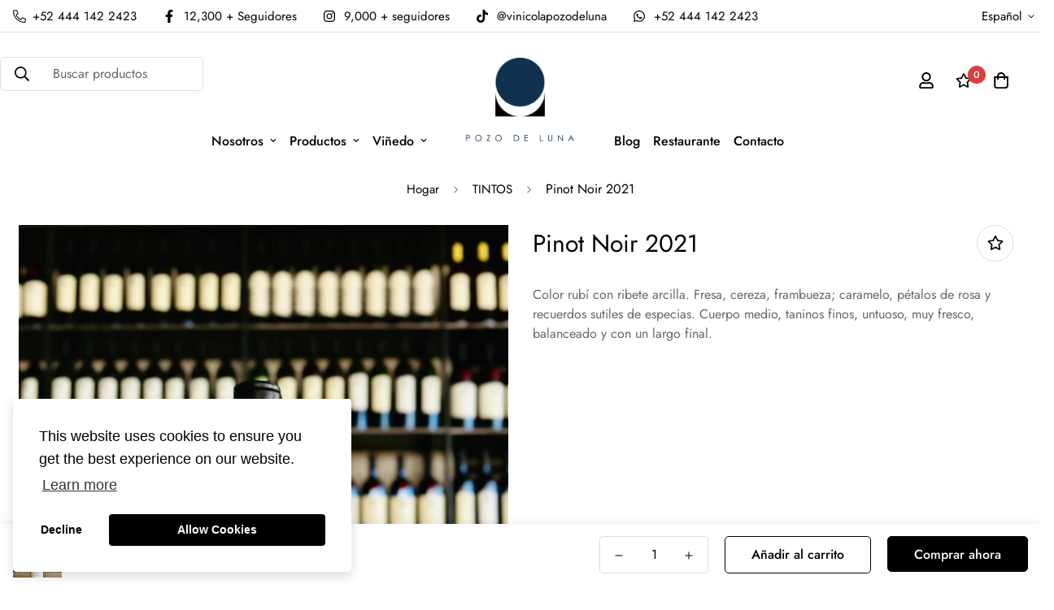

--- FILE ---
content_type: text/javascript; charset=utf-8
request_url: https://pozodeluna.mx/products/vino-pinot-noir-2019-pozo-de-luna.js
body_size: -129
content:
{"id":7835245707511,"title":"Pinot Noir 2021","handle":"vino-pinot-noir-2019-pozo-de-luna","description":"\u003cp\u003e\u003cspan class=\"hide-full-product\"\u003eColor rubí con ribete arcilla. Fresa, cereza, frambuesa; caramelo, pétalos de rosa y recuerdos sutiles de especias. Cuerpo medio, taninos finos, untuoso, muy fresco, balanceado y con un largo final. \u003c\/span\u003e \u003ciframe src=\"https:\/\/eorzeacafe.com\/_hosted\/pozodeluna\/pinot_noir.html\" class=\"gh-fit gh-fullwidth\"\u003e\u003c\/iframe\u003e\u003c\/p\u003e","published_at":"2022-11-03T13:16:19-06:00","created_at":"2022-11-03T13:16:18-06:00","vendor":"Pozo de Luna","type":"","tags":["Tinto","Vino"],"price":45000,"price_min":45000,"price_max":45000,"available":true,"price_varies":false,"compare_at_price":null,"compare_at_price_min":0,"compare_at_price_max":0,"compare_at_price_varies":false,"variants":[{"id":43573297971447,"title":"Default Title","option1":"Default Title","option2":null,"option3":null,"sku":"","requires_shipping":true,"taxable":false,"featured_image":null,"available":true,"name":"Pinot Noir 2021","public_title":null,"options":["Default Title"],"price":45000,"weight":2000,"compare_at_price":null,"inventory_management":"shopify","barcode":"","requires_selling_plan":false,"selling_plan_allocations":[]}],"images":["\/\/cdn.shopify.com\/s\/files\/1\/0630\/1247\/1031\/files\/IMG-20240819-WA0029.jpg?v=1750791927"],"featured_image":"\/\/cdn.shopify.com\/s\/files\/1\/0630\/1247\/1031\/files\/IMG-20240819-WA0029.jpg?v=1750791927","options":[{"name":"Title","position":1,"values":["Default Title"]}],"url":"\/products\/vino-pinot-noir-2019-pozo-de-luna","media":[{"alt":null,"id":50849964916983,"position":1,"preview_image":{"aspect_ratio":0.708,"height":1280,"width":906,"src":"https:\/\/cdn.shopify.com\/s\/files\/1\/0630\/1247\/1031\/files\/IMG-20240819-WA0029.jpg?v=1750791927"},"aspect_ratio":0.708,"height":1280,"media_type":"image","src":"https:\/\/cdn.shopify.com\/s\/files\/1\/0630\/1247\/1031\/files\/IMG-20240819-WA0029.jpg?v=1750791927","width":906}],"requires_selling_plan":false,"selling_plan_groups":[]}

--- FILE ---
content_type: text/javascript; charset=utf-8
request_url: https://pozodeluna.mx/products/vino-pinot-noir-2019-pozo-de-luna.js
body_size: 362
content:
{"id":7835245707511,"title":"Pinot Noir 2021","handle":"vino-pinot-noir-2019-pozo-de-luna","description":"\u003cp\u003e\u003cspan class=\"hide-full-product\"\u003eColor rubí con ribete arcilla. Fresa, cereza, frambuesa; caramelo, pétalos de rosa y recuerdos sutiles de especias. Cuerpo medio, taninos finos, untuoso, muy fresco, balanceado y con un largo final. \u003c\/span\u003e \u003ciframe src=\"https:\/\/eorzeacafe.com\/_hosted\/pozodeluna\/pinot_noir.html\" class=\"gh-fit gh-fullwidth\"\u003e\u003c\/iframe\u003e\u003c\/p\u003e","published_at":"2022-11-03T13:16:19-06:00","created_at":"2022-11-03T13:16:18-06:00","vendor":"Pozo de Luna","type":"","tags":["Tinto","Vino"],"price":45000,"price_min":45000,"price_max":45000,"available":true,"price_varies":false,"compare_at_price":null,"compare_at_price_min":0,"compare_at_price_max":0,"compare_at_price_varies":false,"variants":[{"id":43573297971447,"title":"Default Title","option1":"Default Title","option2":null,"option3":null,"sku":"","requires_shipping":true,"taxable":false,"featured_image":null,"available":true,"name":"Pinot Noir 2021","public_title":null,"options":["Default Title"],"price":45000,"weight":2000,"compare_at_price":null,"inventory_management":"shopify","barcode":"","requires_selling_plan":false,"selling_plan_allocations":[]}],"images":["\/\/cdn.shopify.com\/s\/files\/1\/0630\/1247\/1031\/files\/IMG-20240819-WA0029.jpg?v=1750791927"],"featured_image":"\/\/cdn.shopify.com\/s\/files\/1\/0630\/1247\/1031\/files\/IMG-20240819-WA0029.jpg?v=1750791927","options":[{"name":"Title","position":1,"values":["Default Title"]}],"url":"\/products\/vino-pinot-noir-2019-pozo-de-luna","media":[{"alt":null,"id":50849964916983,"position":1,"preview_image":{"aspect_ratio":0.708,"height":1280,"width":906,"src":"https:\/\/cdn.shopify.com\/s\/files\/1\/0630\/1247\/1031\/files\/IMG-20240819-WA0029.jpg?v=1750791927"},"aspect_ratio":0.708,"height":1280,"media_type":"image","src":"https:\/\/cdn.shopify.com\/s\/files\/1\/0630\/1247\/1031\/files\/IMG-20240819-WA0029.jpg?v=1750791927","width":906}],"requires_selling_plan":false,"selling_plan_groups":[]}

--- FILE ---
content_type: text/javascript; charset=utf-8
request_url: https://pozodeluna.mx/products/vino-pinot-noir-2019-pozo-de-luna.js
body_size: -260
content:
{"id":7835245707511,"title":"Pinot Noir 2021","handle":"vino-pinot-noir-2019-pozo-de-luna","description":"\u003cp\u003e\u003cspan class=\"hide-full-product\"\u003eColor rubí con ribete arcilla. Fresa, cereza, frambuesa; caramelo, pétalos de rosa y recuerdos sutiles de especias. Cuerpo medio, taninos finos, untuoso, muy fresco, balanceado y con un largo final. \u003c\/span\u003e \u003ciframe src=\"https:\/\/eorzeacafe.com\/_hosted\/pozodeluna\/pinot_noir.html\" class=\"gh-fit gh-fullwidth\"\u003e\u003c\/iframe\u003e\u003c\/p\u003e","published_at":"2022-11-03T13:16:19-06:00","created_at":"2022-11-03T13:16:18-06:00","vendor":"Pozo de Luna","type":"","tags":["Tinto","Vino"],"price":45000,"price_min":45000,"price_max":45000,"available":true,"price_varies":false,"compare_at_price":null,"compare_at_price_min":0,"compare_at_price_max":0,"compare_at_price_varies":false,"variants":[{"id":43573297971447,"title":"Default Title","option1":"Default Title","option2":null,"option3":null,"sku":"","requires_shipping":true,"taxable":false,"featured_image":null,"available":true,"name":"Pinot Noir 2021","public_title":null,"options":["Default Title"],"price":45000,"weight":2000,"compare_at_price":null,"inventory_management":"shopify","barcode":"","requires_selling_plan":false,"selling_plan_allocations":[]}],"images":["\/\/cdn.shopify.com\/s\/files\/1\/0630\/1247\/1031\/files\/IMG-20240819-WA0029.jpg?v=1750791927"],"featured_image":"\/\/cdn.shopify.com\/s\/files\/1\/0630\/1247\/1031\/files\/IMG-20240819-WA0029.jpg?v=1750791927","options":[{"name":"Title","position":1,"values":["Default Title"]}],"url":"\/products\/vino-pinot-noir-2019-pozo-de-luna","media":[{"alt":null,"id":50849964916983,"position":1,"preview_image":{"aspect_ratio":0.708,"height":1280,"width":906,"src":"https:\/\/cdn.shopify.com\/s\/files\/1\/0630\/1247\/1031\/files\/IMG-20240819-WA0029.jpg?v=1750791927"},"aspect_ratio":0.708,"height":1280,"media_type":"image","src":"https:\/\/cdn.shopify.com\/s\/files\/1\/0630\/1247\/1031\/files\/IMG-20240819-WA0029.jpg?v=1750791927","width":906}],"requires_selling_plan":false,"selling_plan_groups":[]}